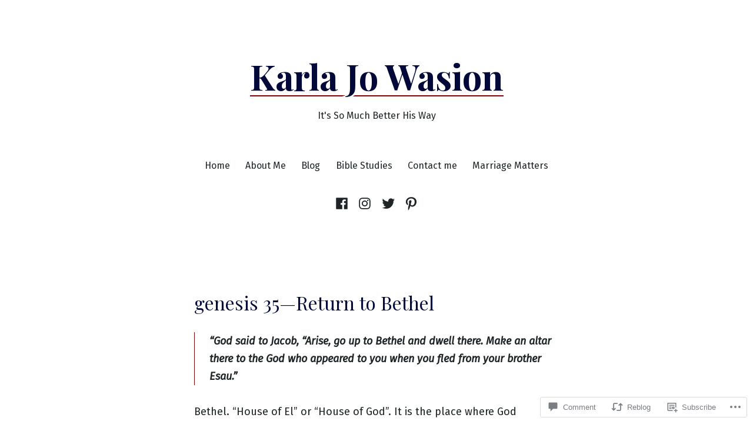

--- FILE ---
content_type: text/css
request_url: https://karlajowasion.com/wp-content/themes/pub/seedlet/assets/css/print.css?m=1738187798i&cssminify=yes
body_size: 723
content:
@media print{@page{margin:2cm}.entry{margin-top:1em}.entry .entry-header, .site-footer .site-info{margin:0}body{font:13pt Georgia,"Times New Roman",Times,serif;font:13pt var(--global--font-secondary,Georgia,"Times New Roman",Times,serif);line-height:1.3;background:#fff!important;color:#000}h1{font-size:24pt}h2,
  h3,
  h4,
  .has-regular-font-size,
  .has-large-font-size,
  h2.author-title,
  p.entry-author,
  .comments-title, h3{font-size:14pt;margin-top:25px}a{page-break-inside:avoid}blockquote{page-break-inside:avoid}h1,
  h2,
  h3,
  h4,
  h5,
  h6{page-break-after:avoid;page-break-inside:avoid}img{page-break-inside:avoid;page-break-after:avoid}table, pre{page-break-inside:avoid}ul, ol, dl{page-break-before:avoid}a:link, a:visited, a{background:transparent;font-weight:bold;text-decoration:underline;text-align:left}a{page-break-inside:avoid}a[href^=http]:after{content:" < " attr(href) "> "}a:after > img{content:""}article a[href^="#"]:after{content:""}a:not(:local-link):after{content:" < " attr(href) "> "}.primary-navigation,
  .site-title + .primary-navigation,
  .social-navigation,
  .site-branding-container:before,
  .entry .entry-title:before,
  .entry-footer,
  .author-bio:before,
  .post-navigation,
  .widget-area,
  .comment-form-flex,
  .comment-reply,
  .comment .comment-metadata .edit-link{display:none}.entry .entry-content .wp-block-button .wp-block-button__link,
  .entry .entry-content .button{color:#000;background:none}.site-header.featured-image{min-height:0}.site-header.featured-image .primary-navigation a,
  .site-header.featured-image .primary-navigation a + svg,
  .site-header.featured-image .social-navigation a,
  .site-header.featured-image .site-title a,
  .site-header.featured-image .site-featured-image a,
  .site-header.featured-image .site-branding .site-title,
  .site-header.featured-image .site-branding .site-description,
  .site-header.featured-image .primary-navigation a:after,
  .site-header.featured-image .primary-navigation .menu-wrapper > li.menu-item-has-children:after,
  .site-header.featured-image .primary-navigation li,
  .site-header.featured-image .social-navigation li,
  .site-header.featured-image .entry-meta,
  .site-header.featured-image .entry-title, .site-header.featured-image#masthead .site-title a{color:#000;text-shadow:none}.site-header.featured-image .site-featured-image .entry-header,
  .site-header.featured-image .site-branding-container{margin-top:0;margin-bottom:0}.site-header.featured-image .site-featured-image .post-thumbnail img{position:relative;height:initial;width:initial;object-fit:none;min-width:0;min-height:0;max-width:100%;margin-top:1rem}.image-filters-enabled *:after{display:none!important}.image-filters-enabled .site-header.featured-image .site-featured-image:before{display:none}.image-filters-enabled .site-header.featured-image .site-featured-image .post-thumbnail img{filter:none}}